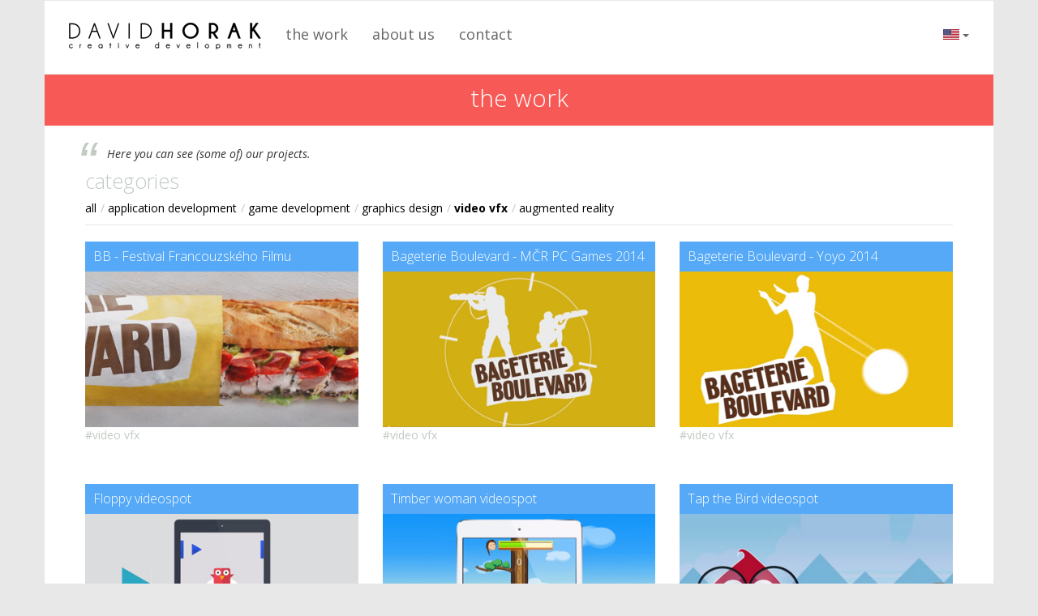

--- FILE ---
content_type: text/html; charset=utf-8
request_url: http://www.davidhorak.com/portfolio/video-vfx
body_size: 2864
content:

<!DOCTYPE html>
<html lang="en-US">
<head>
    <meta http-equiv="X-UA-Compatible" content="IE=edge">
    <meta name="viewport" content="width=device-width, initial-scale=1">
    <title>davidhorak.com | the work</title>
    <link rel="shortcut icon" href="/content/favicon.ico" type="image/x-icon">
    <link rel="icon" href="/content/favicon.ico" type="image/x-icon">

    
    <meta property="og:title" content="Creative development, IT solutions and design."/>
<meta property="og:type" content="website"/>
<meta property="og:image" content="http://www.davidhorak.com/content/img/public/davidhorak_square_tr.png"/>
<meta property="og:url" content="http://www.davidhorak.com"/>
<meta property="og:description" content="here you can see (some of) our projects"/>

<meta name="twitter:card" content="summary">
<meta name="twitter:url" content="http://www.davidhorak.com">
<meta name="twitter:title" content="Creative development, IT solutions and design.">
<meta name="twitter:description" content="We are young progressive group of avid professional, connected together as a one big functional organism. We bring your ideas to life!">
<meta name="twitter:image" content="http://www.davidhorak.com/content/img/public/davidhorak_square_tr.png">

<meta itemprop='name' content="Creative development, IT solutions and design." />
<meta itemprop='description' content="We are young progressive group of avid professional, connected together as a one big functional organism. We bring your ideas to life!" />
<meta itemprop='image' content="http://www.davidhorak.com/content/img/public/davidhorak_square_tr.png" />


    <!-- css -->
    <link href="https://fonts.googleapis.com/css?family=Open+Sans:400italic,400,300,700&subset=latin,latin-ext" rel='stylesheet' type='text/css'>
    <link href="/bundles/css/main?v=2uF6YG8u6uZ2qbBqXJbwvzmYhEXOPbaTdGT7D93Oe3A1" rel="stylesheet"/>

    

    <!-- js -->
    <script src="/bundles/js/main?v=OeNROxHYVWpZL9UZMt3cDMQ0J1T8ZVgguyXfb_rf58U1"></script>

    <!--[if lt IE 9]>
            <script src="/bundles/js/ie?v=AwHxi_8NFX_q7iFCsiQGXsaZV01hRP3oN4vUoe_8Qm01"></script>

        <![endif]-->
    

    <!-- google tracking -->
    <script>
        (function (i, s, o, g, r, a, m) {
            i['GoogleAnalyticsObject'] = r; i[r] = i[r] || function () {
                (i[r].q = i[r].q || []).push(arguments)
            }, i[r].l = 1 * new Date(); a = s.createElement(o),
            m = s.getElementsByTagName(o)[0]; a.async = 1; a.src = g; m.parentNode.insertBefore(a, m)
        })(window, document, 'script', '//www.google-analytics.com/analytics.js', 'ga');
        ga('create', 'UA-47199110-1', 'davidhorak.com');
        ga('send', 'pageview');
    </script>
</head>
<body>

    <!-- facebook -->
    <div id="fb-root"></div>
    <script>
        (function (d, s, id) {
            var js, fjs = d.getElementsByTagName(s)[0];
            if (d.getElementById(id)) return;
            js = d.createElement(s); js.id = id;
            js.src = "//connect.facebook.net/en_US/all.js#xfbml=1&appId=138933229629643";
            fjs.parentNode.insertBefore(js, fjs);
        }(document, 'script', 'facebook-jssdk'));
    </script>

    <!-- navigation -->
    <div class="navbar" role="navigation">
        <div class="container">
            <div class="navbar-header">
                <a class="navbar-brand" href="/">
                    <img src="/content/img/logo_davidhorak.png" alt="davidhorak.com / creative development and solutions in box"/>
                </a>
            </div>
            <div>
                <ul class="nav navbar-nav">
    <li>
        <a href="/portfolio" title="go to the work" class="active ">the work</a>
    </li>
    <li>
        <a href="/about-us" title="go to about us" class=" ">about us</a>
    </li>
    <li>
        <a href="/contact" title="go to contact" class=" ">contact</a>
    </li>


   
                </ul>
                <ul class="nav navbar-nav navbar-right" id="navbar-right">
                    <li class="fb">
                        <div class="fb-like" data-href="https://www.facebook.com/davidhorakcom" data-send="false" data-layout="button" data-width="450" data-show-faces="false"></div>
                    </li>
                    <li class="dropdown lang">
                        <a href="#" class="dropdown-toggle" data-toggle="dropdown"><i class="lang-en"></i><b class="caret"></b></a>
                        <ul class="dropdown-menu dropdown-lang">
                            <li><a href="/portfolio/video-vfx" title="English"><i class="lang-en"></i></a></li>
                            <li><a href="/cs/nase-prace/video-vfx" title="Česky"><i class="lang-cs"></i></a></li>
                        </ul>
                    </li>
                </ul>
            </div>
        </div>
    </div>
    
    <!-- content -->
    


<!-- header -->
<div class="container header small">
    <h1>the work</h1>
</div>

<!-- body -->
<div class="container content">
    <blockquote>Here you can see (some of) our projects.</blockquote>
    <h2 class="slim">categories</h2>
    <ul class="list-inline list-filter">
        <li class=""><a href="/portfolio" title="all">all</a><span>/</span></li>
        <li class=""><a href="/portfolio/application-development" title="application development">application development</a><span>/</span></li>
        <li class=""><a href="/portfolio/game-development" title="game development">game development</a><span>/</span></li>
        <li class=""><a href="/portfolio/graphics-design" title="graphics design">graphics design</a><span>/</span></li>
        <li class="active"><a href="/portfolio/video-vfx" title="video vfx">video vfx</a><span>/</span></li>
        <li class=""><a href="/portfolio/augmented-reality" title="augmented reality">augmented reality</a></li>
    </ul>
<div id="gallery">
            <div class="row">
            <div class="col-sm-4">
                <a href="/portfolio/59">
                    <h3 class="slim">BB - Festival Francouzsk&#233;ho Filmu</h3>
                    <img src="/content/cms/img/59/thumbnail.jpg" alt="BB - Festival Francouzsk&#233;ho Filmu" >

                        <p>#video vfx</p>
                        
                </a>
            </div>
            <div class="col-sm-4">
                <a href="/portfolio/57">
                    <h3 class="slim">Bageterie Boulevard - MČR PC Games 2014</h3>
                    <img src="/content/cms/img/57/thumbnail.jpg" alt="Bageterie Boulevard - MČR PC Games 2014" >

                        <p>#video vfx</p>
                        
                </a>
            </div>
            <div class="col-sm-4">
                <a href="/portfolio/44">
                    <h3 class="slim">Bageterie Boulevard - Yoyo 2014</h3>
                    <img src="/content/cms/img/44/thumbnail.jpg" alt="Bageterie Boulevard - Yoyo 2014" >

                        <p>#video vfx</p>
                        
                </a>
            </div>
            </div>
            <div class="row">
            <div class="col-sm-4">
                <a href="/portfolio/47">
                    <h3 class="slim">Floppy videospot</h3>
                    <img src="/content/cms/img/47/thumbnail.jpg" alt="Floppy videospot" >

                        <p>#video vfx</p>
                        
                </a>
            </div>
            <div class="col-sm-4">
                <a href="/portfolio/46">
                    <h3 class="slim">Timber woman videospot</h3>
                    <img src="/content/cms/img/46/thumbnail.jpg" alt="Timber woman videospot" >

                        <p>#video vfx</p>
                        
                </a>
            </div>
            <div class="col-sm-4">
                <a href="/portfolio/45">
                    <h3 class="slim">Tap the Bird videospot</h3>
                    <img src="/content/cms/img/45/thumbnail.jpg" alt="Tap the Bird videospot" >

                        <p>#video vfx</p>
                        
                </a>
            </div>
            </div>
            <div class="row">
            <div class="col-sm-4">
                <a href="/portfolio/43">
                    <h3 class="slim">Bageterie Boulevard - Jeden svet</h3>
                    <img src="/content/cms/img/43/thumbnail.jpg" alt="Bageterie Boulevard - Jeden svet" >

                        <p>#video vfx</p>
                        
                </a>
            </div>
            <div class="col-sm-4">
                <a href="/portfolio/42">
                    <h3 class="slim">Bageterie Boulevard - Mladi ladi Jazz</h3>
                    <img src="/content/cms/img/42/thumbnail.jpg" alt="Bageterie Boulevard - Mladi ladi Jazz" >

                        <p>#video vfx</p>
                        
                </a>
            </div>
            <div class="col-sm-4">
                <a href="/portfolio/41">
                    <h3 class="slim">Puffy video vfx</h3>
                    <img src="/content/cms/img/41/thumbnail.jpg" alt="Puffy video vfx" >

                        <p>#video vfx</p>
                        
                </a>
            </div>
            </div>
            <div class="row">
            <div class="col-sm-4">
                <a href="/portfolio/40">
                    <h3 class="slim">Zakladka video vfx</h3>
                    <img src="/content/cms/img/40/thumbnail.jpg" alt="Zakladka video vfx" >

                        <p>#video vfx</p>
                        
                </a>
            </div>
        </div>

</div>
</div>

    <!-- footer -->
    <div class="footer">
        <div class="container separator">
            <div class="separator"></div>
        </div>
        <div class="container">
            <p class="text-muted">© 2014 David Horák, All rights reserved. / <a href='/sitemap' title='go to sitemap'>sitemap</a></p>
            <img src="/content/img/logo_davidhorak_large.png" alt="davidhorak.com / creative development and solutions in box"/>
        </div>
    </div>

<script defer src="https://static.cloudflareinsights.com/beacon.min.js/vcd15cbe7772f49c399c6a5babf22c1241717689176015" integrity="sha512-ZpsOmlRQV6y907TI0dKBHq9Md29nnaEIPlkf84rnaERnq6zvWvPUqr2ft8M1aS28oN72PdrCzSjY4U6VaAw1EQ==" data-cf-beacon='{"version":"2024.11.0","token":"89064df9dafd41eeaf3fa966a84b7c53","r":1,"server_timing":{"name":{"cfCacheStatus":true,"cfEdge":true,"cfExtPri":true,"cfL4":true,"cfOrigin":true,"cfSpeedBrain":true},"location_startswith":null}}' crossorigin="anonymous"></script>
</body>
</html>


--- FILE ---
content_type: text/plain
request_url: https://www.google-analytics.com/j/collect?v=1&_v=j102&a=1247875607&t=pageview&_s=1&dl=http%3A%2F%2Fwww.davidhorak.com%2Fportfolio%2Fvideo-vfx&ul=en-us%40posix&dt=davidhorak.com%20%7C%20the%20work&sr=1280x720&vp=1280x720&_u=IEBAAAABAAAAACAAI~&jid=2120567850&gjid=954939673&cid=1751062317.1768690784&tid=UA-47199110-1&_gid=697949138.1768690784&_r=1&_slc=1&z=530091899
body_size: -285
content:
2,cG-N0EZ0WE8LC